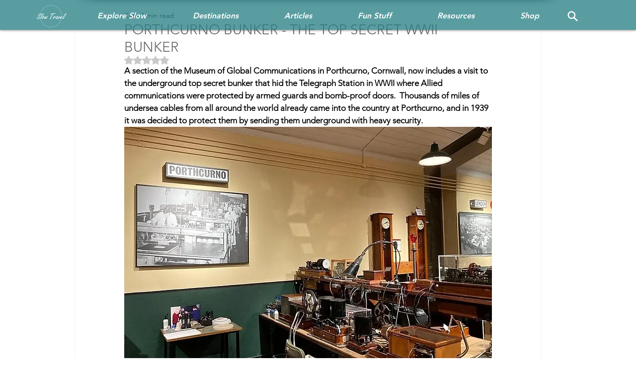

--- FILE ---
content_type: text/html; charset=utf-8
request_url: https://www.google.com/recaptcha/api2/aframe
body_size: 267
content:
<!DOCTYPE HTML><html><head><meta http-equiv="content-type" content="text/html; charset=UTF-8"></head><body><script nonce="L_dIV2ACclpLSYhUGhqNgA">/** Anti-fraud and anti-abuse applications only. See google.com/recaptcha */ try{var clients={'sodar':'https://pagead2.googlesyndication.com/pagead/sodar?'};window.addEventListener("message",function(a){try{if(a.source===window.parent){var b=JSON.parse(a.data);var c=clients[b['id']];if(c){var d=document.createElement('img');d.src=c+b['params']+'&rc='+(localStorage.getItem("rc::a")?sessionStorage.getItem("rc::b"):"");window.document.body.appendChild(d);sessionStorage.setItem("rc::e",parseInt(sessionStorage.getItem("rc::e")||0)+1);localStorage.setItem("rc::h",'1768960834756');}}}catch(b){}});window.parent.postMessage("_grecaptcha_ready", "*");}catch(b){}</script></body></html>